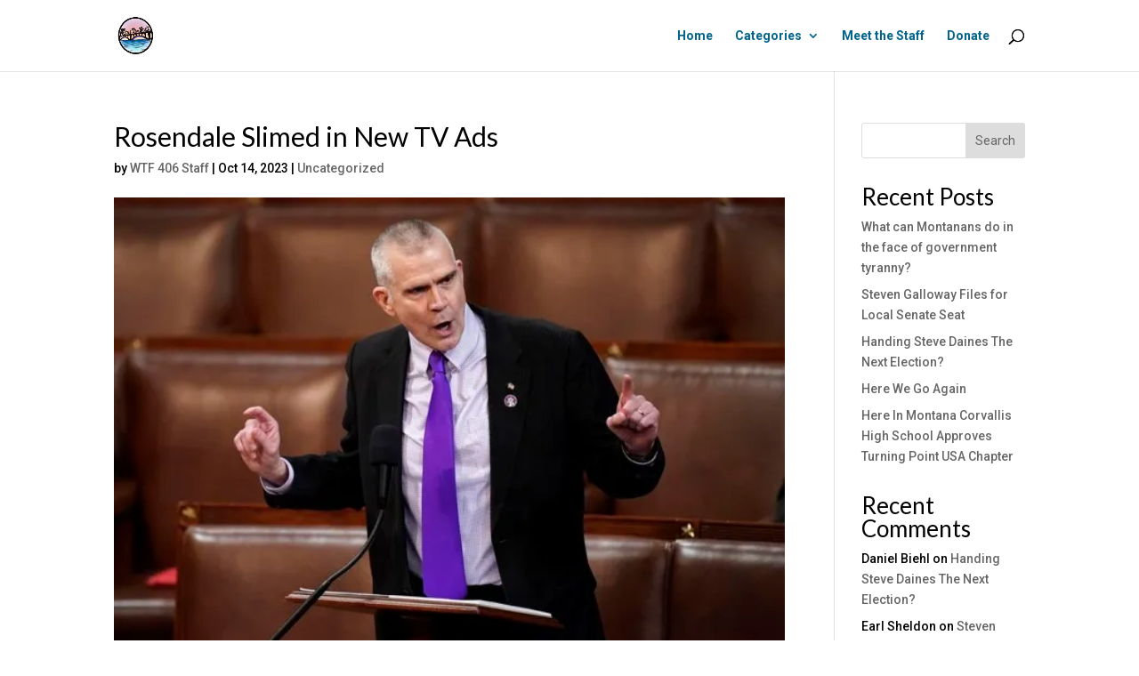

--- FILE ---
content_type: text/css; charset: UTF-8;charset=UTF-8
request_url: https://wtf406.com/wp-admin/admin-ajax.php?action=easy-facebook-likebox-customizer-style&ver=6.7.2
body_size: 424
content:

.efbl_feed_wraper.efbl_skin_2769 .efbl-grid-skin .efbl-row.e-outer {
	grid-template-columns: repeat(auto-fill, minmax(33.33%, 1fr));
}

		
.efbl_feed_wraper.efbl_skin_2769 .efbl_feeds_holder.efbl_feeds_carousel .owl-nav {
	display: flex;
}

.efbl_feed_wraper.efbl_skin_2769 .efbl_feeds_holder.efbl_feeds_carousel .owl-dots {
	display: block;
}

		
		
		
		
		
.efbl_feed_wraper.efbl_skin_2769 .efbl_header .efbl_header_inner_wrap .efbl_header_content .efbl_header_meta .efbl_header_title {
		}

.efbl_feed_wraper.efbl_skin_2769 .efbl_header .efbl_header_inner_wrap .efbl_header_img img {
	border-radius: 0;
}

.efbl_feed_wraper.efbl_skin_2769 .efbl_header .efbl_header_inner_wrap .efbl_header_content .efbl_header_meta .efbl_cat,
.efbl_feed_wraper.efbl_skin_2769 .efbl_header .efbl_header_inner_wrap .efbl_header_content .efbl_header_meta .efbl_followers {
		}

.efbl_feed_wraper.efbl_skin_2769 .efbl_header .efbl_header_inner_wrap .efbl_header_content .efbl_bio {
		}

		
		.efbl_feed_popup_container .efbl-post-detail.efbl-popup-skin-2769 .efbl-d-columns-wrapper {
		}

.efbl_feed_popup_container .efbl-post-detail.efbl-popup-skin-2769 .efbl-d-columns-wrapper, .efbl_feed_popup_container .efbl-post-detail.efbl-popup-skin-2769 .efbl-d-columns-wrapper .efbl-caption .efbl-feed-description, .efbl_feed_popup_container .efbl-post-detail.efbl-popup-skin-2769 a, .efbl_feed_popup_container .efbl-post-detail.efbl-popup-skin-2769 span {
	
		
}

.efbl_feed_popup_container .efbl-post-detail.efbl-popup-skin-2769 .efbl-d-columns-wrapper .efbl-post-header {

					display: flex;

			
}

.efbl_feed_popup_container .efbl-post-detail.efbl-popup-skin-2769 .efbl-d-columns-wrapper .efbl-post-header .efbl-profile-image {

					display: block;

			
}

.efbl_feed_popup_container .efbl-post-detail.efbl-popup-skin-2769 .efbl-d-columns-wrapper .efbl-post-header h2 {

		
}

.efbl_feed_popup_container .efbl-post-detail.efbl-popup-skin-2769 .efbl-d-columns-wrapper .efbl-post-header span {

		
}

.efbl_feed_popup_container .efbl-post-detail.efbl-popup-skin-2769 .efbl-feed-description, .efbl_feed_popup_container .efbl-post-detail.efbl-popup-skin-2769 .efbl_link_text {

					display: block;

			
}

.efbl_feed_popup_container .efbl-post-detail.efbl-popup-skin-2769 .efbl-d-columns-wrapper .efbl-reactions-box {

					display: flex;

							
}

.efbl_feed_popup_container .efbl-post-detail.efbl-popup-skin-2769 .efbl-d-columns-wrapper .efbl-reactions-box .efbl-reactions span {

		
}


.efbl_feed_popup_container .efbl-post-detail.efbl-popup-skin-2769 .efbl-d-columns-wrapper .efbl-reactions-box .efbl-reactions .efbl_popup_likes_main {

					display: flex;

			
}

.efbl_feed_popup_container .efbl-post-detail.efbl-popup-skin-2769 .efbl-d-columns-wrapper .efbl-reactions-box .efbl-reactions .efbl-popup-comments-icon-wrapper {

					display: flex;

			
}

.efbl_feed_popup_container .efbl-post-detail.efbl-popup-skin-2769 .efbl-commnets, .efbl_feed_popup_container .efbl-post-detail.efbl-popup-skin-2769 .efbl-comments-list {

					display: block;

			
}

.efbl_feed_popup_container .efbl-post-detail.efbl-popup-skin-2769 .efbl-action-btn {

					display: block;

			
}

.efbl_feed_popup_container .efbl-post-detail.efbl-popup-skin-2769 .efbl-d-columns-wrapper .efbl-comments-list .efbl-comment-wrap {

		
}
		
.efbl_feed_wraper.efbl_skin_2770 .efbl-grid-skin .efbl-row.e-outer {
	grid-template-columns: repeat(auto-fill, minmax(33.33%, 1fr));
}

		
.efbl_feed_wraper.efbl_skin_2770 .efbl_feeds_holder.efbl_feeds_carousel .owl-nav {
	display: flex;
}

.efbl_feed_wraper.efbl_skin_2770 .efbl_feeds_holder.efbl_feeds_carousel .owl-dots {
	display: block;
}

		
		
		
		
		
.efbl_feed_wraper.efbl_skin_2770 .efbl_header .efbl_header_inner_wrap .efbl_header_content .efbl_header_meta .efbl_header_title {
		}

.efbl_feed_wraper.efbl_skin_2770 .efbl_header .efbl_header_inner_wrap .efbl_header_img img {
	border-radius: 0;
}

.efbl_feed_wraper.efbl_skin_2770 .efbl_header .efbl_header_inner_wrap .efbl_header_content .efbl_header_meta .efbl_cat,
.efbl_feed_wraper.efbl_skin_2770 .efbl_header .efbl_header_inner_wrap .efbl_header_content .efbl_header_meta .efbl_followers {
		}

.efbl_feed_wraper.efbl_skin_2770 .efbl_header .efbl_header_inner_wrap .efbl_header_content .efbl_bio {
		}

		
		.efbl_feed_popup_container .efbl-post-detail.efbl-popup-skin-2770 .efbl-d-columns-wrapper {
		}

.efbl_feed_popup_container .efbl-post-detail.efbl-popup-skin-2770 .efbl-d-columns-wrapper, .efbl_feed_popup_container .efbl-post-detail.efbl-popup-skin-2770 .efbl-d-columns-wrapper .efbl-caption .efbl-feed-description, .efbl_feed_popup_container .efbl-post-detail.efbl-popup-skin-2770 a, .efbl_feed_popup_container .efbl-post-detail.efbl-popup-skin-2770 span {
	
		
}

.efbl_feed_popup_container .efbl-post-detail.efbl-popup-skin-2770 .efbl-d-columns-wrapper .efbl-post-header {

					display: flex;

			
}

.efbl_feed_popup_container .efbl-post-detail.efbl-popup-skin-2770 .efbl-d-columns-wrapper .efbl-post-header .efbl-profile-image {

					display: block;

			
}

.efbl_feed_popup_container .efbl-post-detail.efbl-popup-skin-2770 .efbl-d-columns-wrapper .efbl-post-header h2 {

		
}

.efbl_feed_popup_container .efbl-post-detail.efbl-popup-skin-2770 .efbl-d-columns-wrapper .efbl-post-header span {

		
}

.efbl_feed_popup_container .efbl-post-detail.efbl-popup-skin-2770 .efbl-feed-description, .efbl_feed_popup_container .efbl-post-detail.efbl-popup-skin-2770 .efbl_link_text {

					display: block;

			
}

.efbl_feed_popup_container .efbl-post-detail.efbl-popup-skin-2770 .efbl-d-columns-wrapper .efbl-reactions-box {

					display: flex;

							
}

.efbl_feed_popup_container .efbl-post-detail.efbl-popup-skin-2770 .efbl-d-columns-wrapper .efbl-reactions-box .efbl-reactions span {

		
}


.efbl_feed_popup_container .efbl-post-detail.efbl-popup-skin-2770 .efbl-d-columns-wrapper .efbl-reactions-box .efbl-reactions .efbl_popup_likes_main {

					display: flex;

			
}

.efbl_feed_popup_container .efbl-post-detail.efbl-popup-skin-2770 .efbl-d-columns-wrapper .efbl-reactions-box .efbl-reactions .efbl-popup-comments-icon-wrapper {

					display: flex;

			
}

.efbl_feed_popup_container .efbl-post-detail.efbl-popup-skin-2770 .efbl-commnets, .efbl_feed_popup_container .efbl-post-detail.efbl-popup-skin-2770 .efbl-comments-list {

					display: block;

			
}

.efbl_feed_popup_container .efbl-post-detail.efbl-popup-skin-2770 .efbl-action-btn {

					display: block;

			
}

.efbl_feed_popup_container .efbl-post-detail.efbl-popup-skin-2770 .efbl-d-columns-wrapper .efbl-comments-list .efbl-comment-wrap {

		
}
		
.efbl_feed_wraper.efbl_skin_2771 .efbl-grid-skin .efbl-row.e-outer {
	grid-template-columns: repeat(auto-fill, minmax(33.33%, 1fr));
}

		
.efbl_feed_wraper.efbl_skin_2771 .efbl_feeds_holder.efbl_feeds_carousel .owl-nav {
	display: flex;
}

.efbl_feed_wraper.efbl_skin_2771 .efbl_feeds_holder.efbl_feeds_carousel .owl-dots {
	display: block;
}

		
		
		
		
		
.efbl_feed_wraper.efbl_skin_2771 .efbl_header .efbl_header_inner_wrap .efbl_header_content .efbl_header_meta .efbl_header_title {
		}

.efbl_feed_wraper.efbl_skin_2771 .efbl_header .efbl_header_inner_wrap .efbl_header_img img {
	border-radius: 0;
}

.efbl_feed_wraper.efbl_skin_2771 .efbl_header .efbl_header_inner_wrap .efbl_header_content .efbl_header_meta .efbl_cat,
.efbl_feed_wraper.efbl_skin_2771 .efbl_header .efbl_header_inner_wrap .efbl_header_content .efbl_header_meta .efbl_followers {
		}

.efbl_feed_wraper.efbl_skin_2771 .efbl_header .efbl_header_inner_wrap .efbl_header_content .efbl_bio {
		}

		
		.efbl_feed_popup_container .efbl-post-detail.efbl-popup-skin-2771 .efbl-d-columns-wrapper {
		}

.efbl_feed_popup_container .efbl-post-detail.efbl-popup-skin-2771 .efbl-d-columns-wrapper, .efbl_feed_popup_container .efbl-post-detail.efbl-popup-skin-2771 .efbl-d-columns-wrapper .efbl-caption .efbl-feed-description, .efbl_feed_popup_container .efbl-post-detail.efbl-popup-skin-2771 a, .efbl_feed_popup_container .efbl-post-detail.efbl-popup-skin-2771 span {
	
		
}

.efbl_feed_popup_container .efbl-post-detail.efbl-popup-skin-2771 .efbl-d-columns-wrapper .efbl-post-header {

					display: flex;

			
}

.efbl_feed_popup_container .efbl-post-detail.efbl-popup-skin-2771 .efbl-d-columns-wrapper .efbl-post-header .efbl-profile-image {

					display: block;

			
}

.efbl_feed_popup_container .efbl-post-detail.efbl-popup-skin-2771 .efbl-d-columns-wrapper .efbl-post-header h2 {

		
}

.efbl_feed_popup_container .efbl-post-detail.efbl-popup-skin-2771 .efbl-d-columns-wrapper .efbl-post-header span {

		
}

.efbl_feed_popup_container .efbl-post-detail.efbl-popup-skin-2771 .efbl-feed-description, .efbl_feed_popup_container .efbl-post-detail.efbl-popup-skin-2771 .efbl_link_text {

					display: block;

			
}

.efbl_feed_popup_container .efbl-post-detail.efbl-popup-skin-2771 .efbl-d-columns-wrapper .efbl-reactions-box {

					display: flex;

							
}

.efbl_feed_popup_container .efbl-post-detail.efbl-popup-skin-2771 .efbl-d-columns-wrapper .efbl-reactions-box .efbl-reactions span {

		
}


.efbl_feed_popup_container .efbl-post-detail.efbl-popup-skin-2771 .efbl-d-columns-wrapper .efbl-reactions-box .efbl-reactions .efbl_popup_likes_main {

					display: flex;

			
}

.efbl_feed_popup_container .efbl-post-detail.efbl-popup-skin-2771 .efbl-d-columns-wrapper .efbl-reactions-box .efbl-reactions .efbl-popup-comments-icon-wrapper {

					display: flex;

			
}

.efbl_feed_popup_container .efbl-post-detail.efbl-popup-skin-2771 .efbl-commnets, .efbl_feed_popup_container .efbl-post-detail.efbl-popup-skin-2771 .efbl-comments-list {

					display: block;

			
}

.efbl_feed_popup_container .efbl-post-detail.efbl-popup-skin-2771 .efbl-action-btn {

					display: block;

			
}

.efbl_feed_popup_container .efbl-post-detail.efbl-popup-skin-2771 .efbl-d-columns-wrapper .efbl-comments-list .efbl-comment-wrap {

		
}
		
.efbl_feed_wraper.efbl_skin_2772 .efbl-grid-skin .efbl-row.e-outer {
	grid-template-columns: repeat(auto-fill, minmax(33.33%, 1fr));
}

		
.efbl_feed_wraper.efbl_skin_2772 .efbl_feeds_holder.efbl_feeds_carousel .owl-nav {
	display: flex;
}

.efbl_feed_wraper.efbl_skin_2772 .efbl_feeds_holder.efbl_feeds_carousel .owl-dots {
	display: block;
}

		
		
		
		
		
.efbl_feed_wraper.efbl_skin_2772 .efbl_header .efbl_header_inner_wrap .efbl_header_content .efbl_header_meta .efbl_header_title {
		}

.efbl_feed_wraper.efbl_skin_2772 .efbl_header .efbl_header_inner_wrap .efbl_header_img img {
	border-radius: 0;
}

.efbl_feed_wraper.efbl_skin_2772 .efbl_header .efbl_header_inner_wrap .efbl_header_content .efbl_header_meta .efbl_cat,
.efbl_feed_wraper.efbl_skin_2772 .efbl_header .efbl_header_inner_wrap .efbl_header_content .efbl_header_meta .efbl_followers {
		}

.efbl_feed_wraper.efbl_skin_2772 .efbl_header .efbl_header_inner_wrap .efbl_header_content .efbl_bio {
		}

		
		.efbl_feed_popup_container .efbl-post-detail.efbl-popup-skin-2772 .efbl-d-columns-wrapper {
		}

.efbl_feed_popup_container .efbl-post-detail.efbl-popup-skin-2772 .efbl-d-columns-wrapper, .efbl_feed_popup_container .efbl-post-detail.efbl-popup-skin-2772 .efbl-d-columns-wrapper .efbl-caption .efbl-feed-description, .efbl_feed_popup_container .efbl-post-detail.efbl-popup-skin-2772 a, .efbl_feed_popup_container .efbl-post-detail.efbl-popup-skin-2772 span {
	
		
}

.efbl_feed_popup_container .efbl-post-detail.efbl-popup-skin-2772 .efbl-d-columns-wrapper .efbl-post-header {

					display: flex;

			
}

.efbl_feed_popup_container .efbl-post-detail.efbl-popup-skin-2772 .efbl-d-columns-wrapper .efbl-post-header .efbl-profile-image {

					display: block;

			
}

.efbl_feed_popup_container .efbl-post-detail.efbl-popup-skin-2772 .efbl-d-columns-wrapper .efbl-post-header h2 {

		
}

.efbl_feed_popup_container .efbl-post-detail.efbl-popup-skin-2772 .efbl-d-columns-wrapper .efbl-post-header span {

		
}

.efbl_feed_popup_container .efbl-post-detail.efbl-popup-skin-2772 .efbl-feed-description, .efbl_feed_popup_container .efbl-post-detail.efbl-popup-skin-2772 .efbl_link_text {

					display: block;

			
}

.efbl_feed_popup_container .efbl-post-detail.efbl-popup-skin-2772 .efbl-d-columns-wrapper .efbl-reactions-box {

					display: flex;

							
}

.efbl_feed_popup_container .efbl-post-detail.efbl-popup-skin-2772 .efbl-d-columns-wrapper .efbl-reactions-box .efbl-reactions span {

		
}


.efbl_feed_popup_container .efbl-post-detail.efbl-popup-skin-2772 .efbl-d-columns-wrapper .efbl-reactions-box .efbl-reactions .efbl_popup_likes_main {

					display: flex;

			
}

.efbl_feed_popup_container .efbl-post-detail.efbl-popup-skin-2772 .efbl-d-columns-wrapper .efbl-reactions-box .efbl-reactions .efbl-popup-comments-icon-wrapper {

					display: flex;

			
}

.efbl_feed_popup_container .efbl-post-detail.efbl-popup-skin-2772 .efbl-commnets, .efbl_feed_popup_container .efbl-post-detail.efbl-popup-skin-2772 .efbl-comments-list {

					display: block;

			
}

.efbl_feed_popup_container .efbl-post-detail.efbl-popup-skin-2772 .efbl-action-btn {

					display: block;

			
}

.efbl_feed_popup_container .efbl-post-detail.efbl-popup-skin-2772 .efbl-d-columns-wrapper .efbl-comments-list .efbl-comment-wrap {

		
}
		